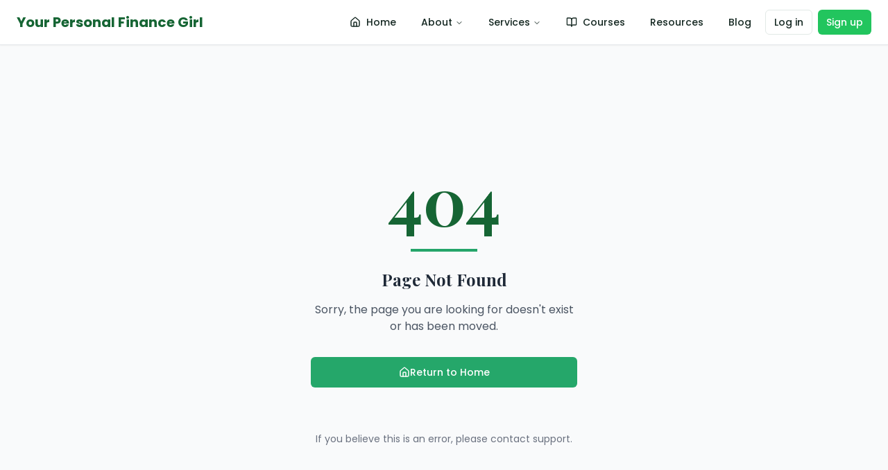

--- FILE ---
content_type: text/html
request_url: https://yourpersonalfinancegirl.com/tag/make-money/
body_size: 273
content:

<!DOCTYPE html>
<html lang="en">
  <head>
    <meta charset="UTF-8" />
    <meta name="viewport" content="width=device-width, initial-scale=1.0" />
    <title>Your Personal Finance Girl</title>
    <meta name="description" content="Financial education, consultation, and community to help you achieve financial freedom" />
    <meta name="author" content="Your Personal Finance Girl" />

    <meta property="og:title" content="Your Personal Finance Girl" />
    <meta property="og:description" content="Financial education, consultation, and community to help you achieve financial freedom" />
    <meta property="og:type" content="website" />

    <meta name="twitter:card" content="summary_large_image" />
    <meta name="twitter:site" content="@yourpersonalfinancegirl" />
    
    <link rel="icon" href="data:image/svg+xml,<svg xmlns=%22http://www.w3.org/2000/svg%22 viewBox=%220 0 100 100%22><text y=%22.9em%22 font-size=%2290%22>💰</text></svg>" type="image/svg+xml" />
    <script type="module" crossorigin src="/assets/index-DHrPFqzw.js"></script>
    <link rel="stylesheet" crossorigin href="/assets/index-DG13l1xm.css">
  </head>

  <body>
    <div id="root"></div>
  </body>
</html>
